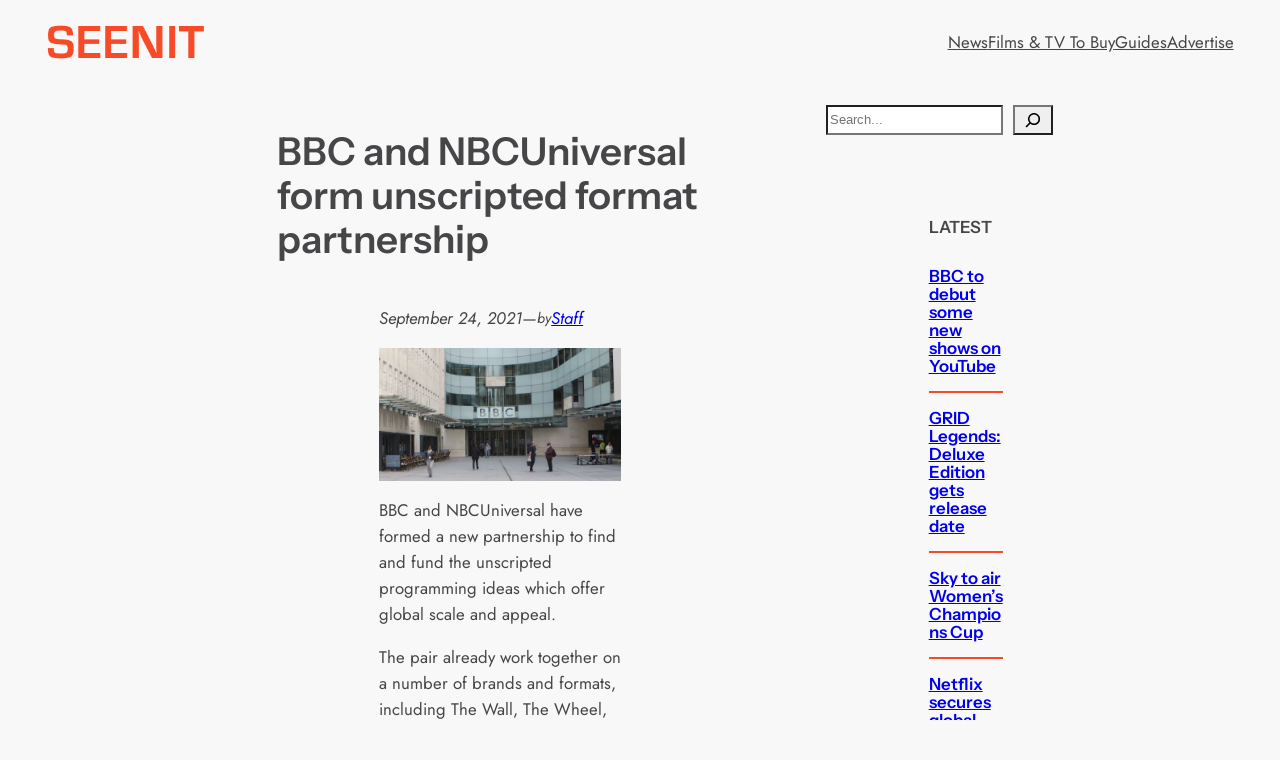

--- FILE ---
content_type: text/html; charset=utf-8
request_url: https://www.google.com/recaptcha/api2/aframe
body_size: 269
content:
<!DOCTYPE HTML><html><head><meta http-equiv="content-type" content="text/html; charset=UTF-8"></head><body><script nonce="Je6x4yuJwkDEzDIQyN1QWw">/** Anti-fraud and anti-abuse applications only. See google.com/recaptcha */ try{var clients={'sodar':'https://pagead2.googlesyndication.com/pagead/sodar?'};window.addEventListener("message",function(a){try{if(a.source===window.parent){var b=JSON.parse(a.data);var c=clients[b['id']];if(c){var d=document.createElement('img');d.src=c+b['params']+'&rc='+(localStorage.getItem("rc::a")?sessionStorage.getItem("rc::b"):"");window.document.body.appendChild(d);sessionStorage.setItem("rc::e",parseInt(sessionStorage.getItem("rc::e")||0)+1);localStorage.setItem("rc::h",'1768808456227');}}}catch(b){}});window.parent.postMessage("_grecaptcha_ready", "*");}catch(b){}</script></body></html>